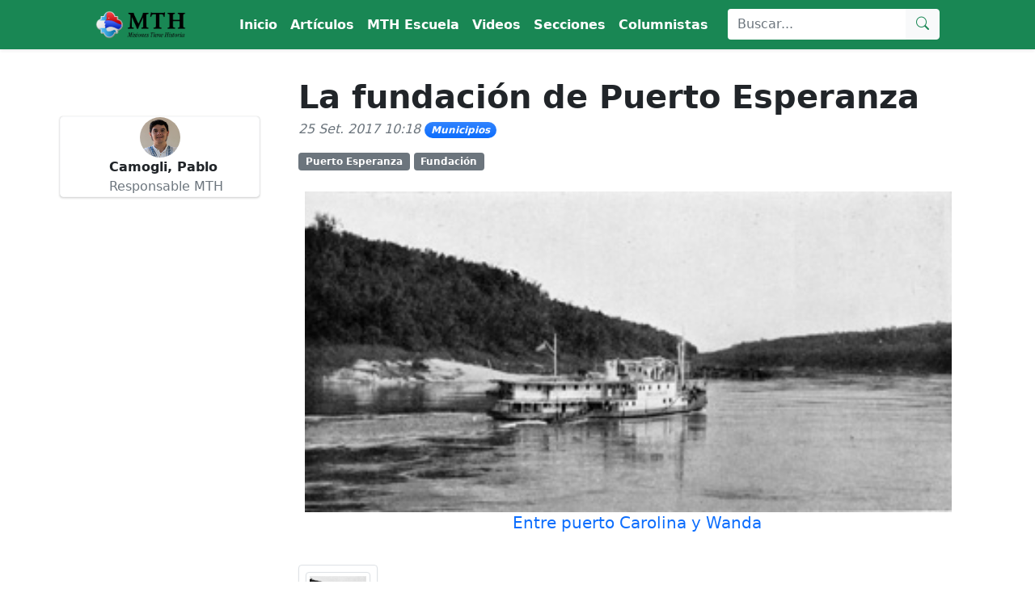

--- FILE ---
content_type: text/html; charset=utf-8
request_url: http://misionestienehistoria.com.ar/noticia/articulo/la-fundacion-de-puerto-esperanza/
body_size: 5046
content:

<!DOCTYPE html>
<html lang="es">

<head>
    <meta charset="utf-8" />
    <meta name="viewport" content="width=device-width, initial-scale=1, shrink-to-fit=no" />
    <meta name="description" content="" />
    <meta name="author" content="" />
    <title>MTH</title>
    <!-- Favicon-->
    <link rel="icon" type="image/x-icon" href="/static/img/logos/basic_favicon_2.png" />
    <link rel="stylesheet" href="https://cdn.jsdelivr.net/npm/bootstrap@5.2.3/dist/css/bootstrap.min.css"
        integrity="sha384-rbsA2VBKQhggwzxH7pPCaAqO46MgnOM80zW1RWuH61DGLwZJEdK2Kadq2F9CUG65" crossorigin="anonymous">
    <!-- Bootstrap icons-->
    <link href="https://cdn.jsdelivr.net/npm/bootstrap-icons@1.5.0/font/bootstrap-icons.css" rel="stylesheet" />
    <!-- Custom styles for this page -->
    <link rel="stylesheet" href="/static/mth/dist/css/adminlte.min.css">
    <link rel="stylesheet" href="/static/css/orly.css">
    <link rel="stylesheet" href="/static/css/styles.css">

    
</head>

<body class="d-flex flex-column h-100">
    <main class="flex-shrink-0">
        
        <!-- Navigation-->
        <nav class="navbar navbar-expand-lg navbar-dark bg-success fixed-top shadow-sm">
            <div class="container px-5">
                <a class="navbar-brand d-flex align-items-center" href="/mth/index/">
                    <img src="/static/img/logos/LogoMTH sin fondo-2_0.png" 
                         alt="MTH Logo" 
                         height="35" 
                         class="me-2">
                    <!-- <span class="fw-bold text-dark">MTH</span> -->
                </a>
                <button class="navbar-toggler" type="button" data-bs-toggle="collapse"
                    data-bs-target="#navbarSupportedContent" aria-controls="navbarSupportedContent"
                    aria-expanded="false" aria-label="Toggle navigation"><span
                        class="navbar-toggler-icon"></span></button>
                <div class="collapse navbar-collapse" id="navbarSupportedContent">
                    <ul class="navbar-nav ms-auto mb-2 mb-lg-0">
                        <li class="nav-item"><a class="nav-link fw-bold text-white" href="/mth/index/">Inicio</a></li>
                        <!-- <li class="nav-item dropdown">
                                <a class="nav-link dropdown-toggle" id="navbarDropdownBlog" href="#" role="button" data-bs-toggle="dropdown" aria-expanded="false">Secciones</a>
                                <ul class="dropdown-menu dropdown-menu-end" aria-labelledby="navbarDropdownBlog">
                                    
                                        <li><a class="dropdown-item" href=""></a></li>
                                    
                                </ul>
                            </li> -->
                        <li class="nav-item"><a class="nav-link fw-bold text-white" href="/noticia/articulos/">Artículos</a></li>
                        <li class="nav-item"><a class="nav-link fw-bold text-white" href="/escuela/contenidos">MTH Escuela</a></li>
                        <li class="nav-item"><a class="nav-link fw-bold text-white" href="/noticia/videos/">Videos</a></li>
                        <li class="nav-item"><a class="nav-link fw-bold text-white" href="/noticia/secciones/">Secciones</a>
                        </li>
                        <li class="nav-item"><a class="nav-link fw-bold text-white" href="/staff/autor/">Columnistas</a>
                        </li>

                        <!-- <li class="nav-item"><a class="nav-link" href="about.html">About</a></li> -->
                        <!-- <li class="nav-item dropdown"> -->
                        <!-- <a class="nav-link dropdown-toggle" id="navbarDropdownPortfolio" href="#" role="button" data-bs-toggle="dropdown" aria-expanded="false">Columnistas</a> -->
                        <!-- <ul class="dropdown-menu dropdown-menu-end" aria-labelledby="navbarDropdownPortfolio">
                                    
                                        <li><a class="dropdown-item" href="">, </a></li>
                                    
                                </ul> -->
                        <!-- </li> -->
                        <!-- <li class="nav-item"><a class="nav-link" href="contact.html">Contacto</a></li> -->
                        <!-- <li class="nav-item"><a class="nav-link" href="#">Nosotros</a></li> -->
                        

                        <!-- buscador otro-->

                        <!-- fin buscador otro -->
                        <li class="nav-item">

                            <form
                                class="d-sm-inline-block form-inline mr-auto ml-md-3 my-2 my-md-0 mw-100 navbar-search"
                                action="/noticia/buscar/" method="POST">
                                <input type="hidden" name="csrfmiddlewaretoken" value="6qxjYuJURizUYHRQxEdzj6OETgqRdlXOPyQdZF4Jw7FtwASAdUfGJ2MvrybbbQJ4">
                                <div class="input-group">
                                    <input type="text" class="form-control bg-white border-0 small"
                                        placeholder="Buscar..." name="buscar">
                                    <div class="input-group-append">
                                        <button class="btn btn-light" type="submit">
                                            <i class="bi bi-search fa-sm text-success"></i>
                                        </button>
                                    </div>
                                </div>
                            </form>
                        </li>

                        



                    </ul>
                </div>
            </div>
        </nav>
        
        
        
    <!-- Page Content-->
    <section id="content" class="py-5">
      <div class="container px-1 my-5">
        <div class="row gx-5">
          <div id="columnaAutor" class="col-lg-3">
            <div class="card border-light d-flex align-items-center mt-lg-5 mb-4">
              <img class="img-fluid rounded-circle " style="width: 50px; height: 50px;" src="
                                
                                    /media/Autor/Pablo_Camogli_1GukzBs.jpg
                                  
                                " alt="..." />
              <a class="stretched-link" href="/staff/camogli-pablo/"></a>
              <div class="ms-3">
                <div class="fw-bold">Camogli, Pablo</div>
                <div class="text-muted">Responsable MTH</div>
              </div>
            </div>
          </div> <!-- /columnaAutor-->
          <div id="columnaArticulo" class="col-lg-9">
            <section id = "encabezado" class="mb-4">
              <!-- Post title-->
              <h1 class="fw-bolder mb-1">La fundación de Puerto Esperanza</h1>
              <!-- Post meta content-->
              <div class="text-muted fst-italic mb-2">25 Set. 2017 10:18
                <a class="badge bg-primary bg-gradient rounded-pill mb-2 text-decoration-none link-light"
                  href="/noticia/seccion/municipios/">Municipios</a>
              </div>
              <!-- Post categories-->

              
              <a class="badge btn bg-secondary text-decoration-none link-light"
                href="/noticia/articulo/buscartag/49">Puerto Esperanza</a>
              
              <a class="badge btn bg-secondary text-decoration-none link-light"
                href="/noticia/articulo/buscartag/50">Fundación</a>
              
            </section> <!-- </encabezado> -->

            <section id="fotos">
              <div class="col-12">
                
                
                <!-- realizar un enlace a partir de la imagen siguiente al modal exampleModal1 -->
              
                <a class="portfolio-link" data-bs-toggle="modal" data-bs-target="#exampleModal">
                  <img src="/media/articulos/2022/11/11/Entre_puerto_Carolina_y_Wanda_0.jpg" class="product-image d-block w-100 img-responsive" style="width: 100%;
                            max-width: 50rem;
                            height: calc(25rem);
                            object-fit: contain;" alt="Product Image"></a>
                <div class="row">
                  <p class="h5 text-center text-primary" id="pie">Entre puerto Carolina y Wanda</p>
                </div>
                
                <!-- Modal -->
                <!-- //Imagen que al hacer click aumenta en modal bootstrap -->
                <div class="modal fade CustomModal" id="exampleModal" tabindex="-1" aria-labelledby="exampleModalLabel"
                  aria-hidden="true" >

                  <div class="modal-dialog modal-lg modal-dialog-centered " >
                    <!-- <div class="modal-content" > -->
                      
                      <!-- <button type="button" class="btn-close" data-bs-dismiss="modal" aria-label="Close"></button> -->
                      
                      <img src="/media/articulos/2022/11/11/Entre_puerto_Carolina_y_Wanda_0.jpg" class="product-image img-responsive mx-auto d-block" id="myImg"
                        data-text="que tal" style="
                              max-height: calc(100vh - 100px);
                              width: auto;
                              display: inline-block;
                              object-fit: contain;
                              " alt="">
                    <!-- <div> -->
                      <!-- <div class="modal-footer justify-content-between"> -->
                        <!-- <h5 id="pie_modal">Entre puerto Carolina y Wanda</h5> -->
                      <!-- </div> -->
                        <button type="button" class="btn-close " data-bs-dismiss="modal" aria-label="Close"></button>
                        
                      <!-- </div> -->
                    <!-- </div> -->

                  </div>
                  <!-- <span class="close" onclick="document.getElementById('myModal').style.display='none'">&times;</span> -->
                </div>
                <!-- /.modal -->
                
              </div>

              <div class="mb-4 product-image-thumbs">

                
                <div class="product-image-thumb
            
            active
            
        ">
                  <img class="img-thumbnail rounded"
                    style="width: 100%; max-width: 80px; max-height: 80px; height: auto;" src="/media/articulos/2022/11/11/Entre_puerto_Carolina_y_Wanda_0.jpg"
                    alt="..." pie="Entre puerto Carolina y Wanda " />
                </div>
                

              </div>
            </section> <!-- </fotos> -->

            <section id= "subtitulo" class="mb-5">
              <h5 class="fw-bolder mb-4 mt-5">La historia del municipio de la zona norte</h2>
                
                <p class="fs-5 mb-4"><p>En el marco del proceso de divisi&oacute;n de los enormes latifundios que se hab&iacute;an generado con la venta de las tierras p&uacute;blicas de lo que ser&iacute;a el Territorio Nacional de Misiones, previo a su creci&oacute;n, en 1881, las tierras de lo que hoy es Puerto Esperanza pasaron a manos de los Hermanos Istueta. Esta familia se hizo con los terrenos en 1910 y se dedicaron a la explotaci&oacute;n de las maderas nativas.</p>

<p>Por esa &eacute;poca se produjo la exploci&oacute;n productiva de la yerba mate, en especial por la introducci&oacute;n del cultivo de yerba mediante t&eacute;cnicas agr&iacute;colas espec&iacute;ficas, contrarias a lo que hasta all&iacute; era la explotaci&oacute;n de los yerbales naturales. Con ese objetivo, el ingeniero agr&oacute;nomo de origen suizo Gustavo Keller, compr&oacute; parte de estas tierras y las traspas&oacute; a la S. A. Compa&ntilde;&iacute;a Yerba Mate.</p>

<p>En septiembre de 1926, el ingeniero Keller, en compa&ntilde;&iacute;a de Alfonso Scherer, Enrique B&uuml;cher y Gustavo Ernst, viajaron hasta la zona para tomar posesi&oacute;n efectiva. El 25 de septiembre de 1926 desembarcaron en la playa de lo que ya se conoc&iacute;a como Puerto Esperanza y ese d&iacute;a es considerado como el de la fundaci&oacute;n del pueblo.</p>

<p>Sobre el origen del nombre existen dos versiones. Una asegura que fue el agrimensor Ad&aacute;n Luchessi el que lo denomin&oacute; as&iacute; cuando arrib&oacute; al lugar en compa&ntilde;&iacute;a de una joven correntina llamada Esperanza Brunquetti-Brucci. La otra, data el nombre en el siglo XIX, m&aacute;s precisamente en 1874, cuando el barco &ldquo;Feliz Esperanza&rdquo; trajo a un grupo de peones destinados a la b&uacute;squeda de yerbales silvestres en la zona.</p>

<p>El 16 de agosto de 1943 se cre&oacute; la comisi&oacute;n de fomento de Puerto Esperanza y en esa d&eacute;cada se conect&oacute; por ruta con Eldorado y el traspaso de los arroyos en balsas.</p>

<p>&nbsp;</p>

<p><strong>Fuentes</strong></p>

<p><em>Amable, Mar&iacute;a, Dohmann, Karina y Rojas, Liliana, Hiostoria de la provincia de Misiones. Siglo XX, Posadas, Ediciones Montoya, 2008.</em></p>

<p><em>Gran atlas de Misiones</em>, Posadas, IPEC, 2013.</p>

<p>Srefa&ntilde;uk, Miguel Angel, <em>Diccionario geogr&aacute;fico</em> <em>topogr&aacute;fico</em> <em>de Misiones</em>, Posadas, Contratiempo Ediciones, 2009</p></p>
                
            </section> <!-- </subtitulo> -->

            <section id="videos">
              
            </section> <!-- </videos> -->

            <section id="pdf">
              
            </section> <!-- </pdf> -->

          </div> <!-- /columnaArticulo -->
        </div> <!-- /row -->
      </div> <!-- /container -->
    </section> <!-- </content> -->
    
        
        
        
    </main>
    
    <!-- Footer-->
    <footer class="bg-dark py-4 mt-auto">
        <div class="container px-5">
            <div class="row align-items-center justify-content-between flex-column flex-sm-row">
                <div class="col-auto">
                    <div class="small m-0 text-white">Copyright &copy; HerWeb</div>
                </div>
                <div class="col-auto">
                    <a class="link-light small" href="/staff/autor/">Quienes somos</a>
                    <span class="text-white mx-1">&middot;</span>
                    <a class="link-light small" href="#!">Contacto</a>
                    <span class="text-white mx-1">&middot;</span>
                    <a class="link-light small" href="#!">Ayuda</a>
                </div>
            </div>
        </div>
    </footer>
    
    <!-- Bootstrap core JS-->
    |
    <script src="/static/mth/plugins/jquery/jquery.min.js"></script>
    <script src="https://cdn.jsdelivr.net/npm/bootstrap@5.2.3/dist/js/bootstrap.bundle.min.js"></script>
    
    <script src="/static/mth/dist/js/adminlte.min.js"></script>

    <!-- Script para inicializar tooltips -->
    <script>
        // Inicializar todos los tooltips
        document.addEventListener('DOMContentLoaded', function () {
            var tooltipTriggerList = [].slice.call(document.querySelectorAll('[data-bs-toggle="tooltip"]'));
            var tooltipList = tooltipTriggerList.map(function (tooltipTriggerEl) {
                return new bootstrap.Tooltip(tooltipTriggerEl);
            });
        });
    </script>

    
  <script>
    $(document).ready(function () {
      $('.product-image-thumb').on('click', function () {
        var $image_element = $(this).find('img')
        var pie_foto = $image_element.attr('pie')
  
        $('.product-image').prop('src', $image_element.attr('src'))
        $('.product-image-thumb.active').removeClass('active')
        $(this).addClass('active')
        document.getElementById("pie").innerHTML = pie_foto;
        document.getElementById("pie_modal").innerHTML = pie_foto;
      })
      $(".cerrarModal").click(function(){
  $("#exampleModal1").modal('hide')
});
      
    })    
  
    
  </script>
  
<script defer src="https://static.cloudflareinsights.com/beacon.min.js/vcd15cbe7772f49c399c6a5babf22c1241717689176015" integrity="sha512-ZpsOmlRQV6y907TI0dKBHq9Md29nnaEIPlkf84rnaERnq6zvWvPUqr2ft8M1aS28oN72PdrCzSjY4U6VaAw1EQ==" data-cf-beacon='{"version":"2024.11.0","token":"15fc2371703c439792edcaec240bcc13","r":1,"server_timing":{"name":{"cfCacheStatus":true,"cfEdge":true,"cfExtPri":true,"cfL4":true,"cfOrigin":true,"cfSpeedBrain":true},"location_startswith":null}}' crossorigin="anonymous"></script>
</body>

</html>

--- FILE ---
content_type: text/css
request_url: http://misionestienehistoria.com.ar/static/css/orly.css
body_size: 243
content:
/* modal para imágenes*/
.CustomModal .modal-dialog{
	top: 20px;
   max-width: fit-content !important;
   pointer-events: auto;
   /* background-color:transparent; */
   
}

.CustomModal .btn-close{
   position: absolute;
   bottom: -10px;
   right: -13px;
   border-radius: 50%;
   background-color: white;
   padding: 5px;
}

